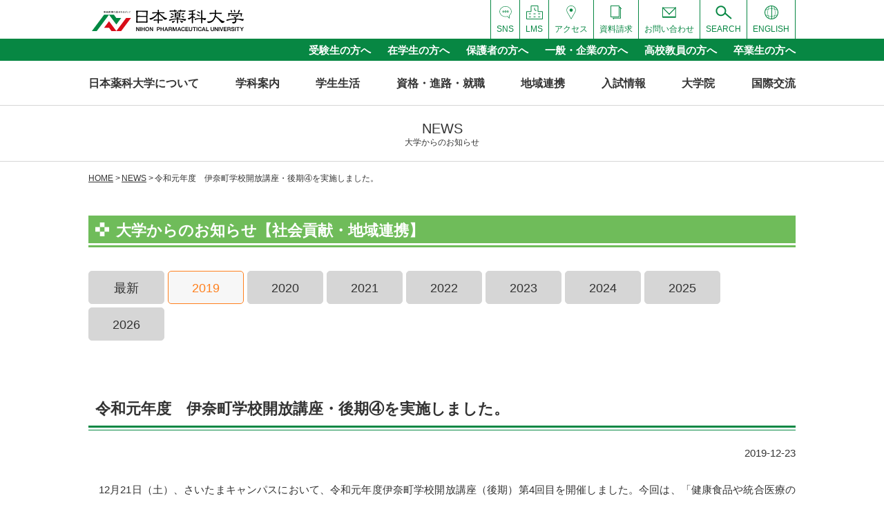

--- FILE ---
content_type: text/html; charset=UTF-8
request_url: https://www.nichiyaku.ac.jp/news/4667/
body_size: 13038
content:
<!DOCTYPE html>
<html lang="ja">

<head>
  <!-- Google Tag Manager -->
  <script>
    (function(w, d, s, l, i) {
      w[l] = w[l] || [];
      w[l].push({
        'gtm.start': new Date().getTime(),
        event: 'gtm.js'
      });
      var f = d.getElementsByTagName(s)[0],
        j = d.createElement(s),
        dl = l != 'dataLayer' ? '&l=' + l : '';
      j.async = true;
      j.src =
        'https://www.googletagmanager.com/gtm.js?id=' + i + dl;
      f.parentNode.insertBefore(j, f);
    })(window, document, 'script', 'dataLayer', 'GTM-T3S26D6');
  </script>
  <!-- End Google Tag Manager -->
  <meta charset="utf-8">
  <meta name="viewport" content="width=device-width, initial-scale=1">
  <meta name='robots' content='index, follow, max-image-preview:large, max-snippet:-1, max-video-preview:-1' />

	<!-- This site is optimized with the Yoast SEO plugin v21.6 - https://yoast.com/wordpress/plugins/seo/ -->
	<title>令和元年度　伊奈町学校開放講座・後期④を実施しました。 | 日本薬科大学［薬学科・医療ビジネス薬科学科］（さいたま・お茶の水）都築学園</title>
	<link rel="canonical" href="https://www.nichiyaku.ac.jp/news/4667/" />
	<meta property="og:locale" content="ja_JP" />
	<meta property="og:type" content="article" />
	<meta property="og:title" content="令和元年度　伊奈町学校開放講座・後期④を実施しました。 | 日本薬科大学［薬学科・医療ビジネス薬科学科］（さいたま・お茶の水）都築学園" />
	<meta property="og:description" content="　12月21日（土）、さいたまキャンパスにおいて、令和元年度伊奈町学校開放講座（後期）第4回目を開催しました。今回は、「健康食品や統合医療の情報の見極め方―広告にだまされないためにー」というタイトルで新井 一郎教授による [&hellip;]" />
	<meta property="og:url" content="https://www.nichiyaku.ac.jp/news/4667/" />
	<meta property="og:site_name" content="日本薬科大学［薬学科・医療ビジネス薬科学科］（さいたま・お茶の水）都築学園" />
	<meta property="article:modified_time" content="2019-12-24T23:45:49+00:00" />
	<meta name="twitter:card" content="summary_large_image" />
	<!-- / Yoast SEO plugin. -->


<link rel='stylesheet' id='sbi_styles-css' href='https://www.nichiyaku.ac.jp/__wp/wp-content/plugins/instagram-feed/css/sbi-styles.min.css?ver=6.2.6' type='text/css' media='all' />
<link rel='stylesheet' id='mediaelement-css' href='https://www.nichiyaku.ac.jp/__wp/wp-includes/js/mediaelement/mediaelementplayer-legacy.min.css?ver=4.2.17' type='text/css' media='all' />
<link rel='stylesheet' id='wp-mediaelement-css' href='https://www.nichiyaku.ac.jp/__wp/wp-includes/js/mediaelement/wp-mediaelement.min.css?ver=6.5.7' type='text/css' media='all' />
<style id='classic-theme-styles-inline-css' type='text/css'>
/*! This file is auto-generated */
.wp-block-button__link{color:#fff;background-color:#32373c;border-radius:9999px;box-shadow:none;text-decoration:none;padding:calc(.667em + 2px) calc(1.333em + 2px);font-size:1.125em}.wp-block-file__button{background:#32373c;color:#fff;text-decoration:none}
</style>
<style id='global-styles-inline-css' type='text/css'>
body{--wp--preset--color--black: #000000;--wp--preset--color--cyan-bluish-gray: #abb8c3;--wp--preset--color--white: #ffffff;--wp--preset--color--pale-pink: #f78da7;--wp--preset--color--vivid-red: #cf2e2e;--wp--preset--color--luminous-vivid-orange: #ff6900;--wp--preset--color--luminous-vivid-amber: #fcb900;--wp--preset--color--light-green-cyan: #7bdcb5;--wp--preset--color--vivid-green-cyan: #00d084;--wp--preset--color--pale-cyan-blue: #8ed1fc;--wp--preset--color--vivid-cyan-blue: #0693e3;--wp--preset--color--vivid-purple: #9b51e0;--wp--preset--gradient--vivid-cyan-blue-to-vivid-purple: linear-gradient(135deg,rgba(6,147,227,1) 0%,rgb(155,81,224) 100%);--wp--preset--gradient--light-green-cyan-to-vivid-green-cyan: linear-gradient(135deg,rgb(122,220,180) 0%,rgb(0,208,130) 100%);--wp--preset--gradient--luminous-vivid-amber-to-luminous-vivid-orange: linear-gradient(135deg,rgba(252,185,0,1) 0%,rgba(255,105,0,1) 100%);--wp--preset--gradient--luminous-vivid-orange-to-vivid-red: linear-gradient(135deg,rgba(255,105,0,1) 0%,rgb(207,46,46) 100%);--wp--preset--gradient--very-light-gray-to-cyan-bluish-gray: linear-gradient(135deg,rgb(238,238,238) 0%,rgb(169,184,195) 100%);--wp--preset--gradient--cool-to-warm-spectrum: linear-gradient(135deg,rgb(74,234,220) 0%,rgb(151,120,209) 20%,rgb(207,42,186) 40%,rgb(238,44,130) 60%,rgb(251,105,98) 80%,rgb(254,248,76) 100%);--wp--preset--gradient--blush-light-purple: linear-gradient(135deg,rgb(255,206,236) 0%,rgb(152,150,240) 100%);--wp--preset--gradient--blush-bordeaux: linear-gradient(135deg,rgb(254,205,165) 0%,rgb(254,45,45) 50%,rgb(107,0,62) 100%);--wp--preset--gradient--luminous-dusk: linear-gradient(135deg,rgb(255,203,112) 0%,rgb(199,81,192) 50%,rgb(65,88,208) 100%);--wp--preset--gradient--pale-ocean: linear-gradient(135deg,rgb(255,245,203) 0%,rgb(182,227,212) 50%,rgb(51,167,181) 100%);--wp--preset--gradient--electric-grass: linear-gradient(135deg,rgb(202,248,128) 0%,rgb(113,206,126) 100%);--wp--preset--gradient--midnight: linear-gradient(135deg,rgb(2,3,129) 0%,rgb(40,116,252) 100%);--wp--preset--font-size--small: 13px;--wp--preset--font-size--medium: 20px;--wp--preset--font-size--large: 36px;--wp--preset--font-size--x-large: 42px;--wp--preset--spacing--20: 0.44rem;--wp--preset--spacing--30: 0.67rem;--wp--preset--spacing--40: 1rem;--wp--preset--spacing--50: 1.5rem;--wp--preset--spacing--60: 2.25rem;--wp--preset--spacing--70: 3.38rem;--wp--preset--spacing--80: 5.06rem;--wp--preset--shadow--natural: 6px 6px 9px rgba(0, 0, 0, 0.2);--wp--preset--shadow--deep: 12px 12px 50px rgba(0, 0, 0, 0.4);--wp--preset--shadow--sharp: 6px 6px 0px rgba(0, 0, 0, 0.2);--wp--preset--shadow--outlined: 6px 6px 0px -3px rgba(255, 255, 255, 1), 6px 6px rgba(0, 0, 0, 1);--wp--preset--shadow--crisp: 6px 6px 0px rgba(0, 0, 0, 1);}:where(.is-layout-flex){gap: 0.5em;}:where(.is-layout-grid){gap: 0.5em;}body .is-layout-flex{display: flex;}body .is-layout-flex{flex-wrap: wrap;align-items: center;}body .is-layout-flex > *{margin: 0;}body .is-layout-grid{display: grid;}body .is-layout-grid > *{margin: 0;}:where(.wp-block-columns.is-layout-flex){gap: 2em;}:where(.wp-block-columns.is-layout-grid){gap: 2em;}:where(.wp-block-post-template.is-layout-flex){gap: 1.25em;}:where(.wp-block-post-template.is-layout-grid){gap: 1.25em;}.has-black-color{color: var(--wp--preset--color--black) !important;}.has-cyan-bluish-gray-color{color: var(--wp--preset--color--cyan-bluish-gray) !important;}.has-white-color{color: var(--wp--preset--color--white) !important;}.has-pale-pink-color{color: var(--wp--preset--color--pale-pink) !important;}.has-vivid-red-color{color: var(--wp--preset--color--vivid-red) !important;}.has-luminous-vivid-orange-color{color: var(--wp--preset--color--luminous-vivid-orange) !important;}.has-luminous-vivid-amber-color{color: var(--wp--preset--color--luminous-vivid-amber) !important;}.has-light-green-cyan-color{color: var(--wp--preset--color--light-green-cyan) !important;}.has-vivid-green-cyan-color{color: var(--wp--preset--color--vivid-green-cyan) !important;}.has-pale-cyan-blue-color{color: var(--wp--preset--color--pale-cyan-blue) !important;}.has-vivid-cyan-blue-color{color: var(--wp--preset--color--vivid-cyan-blue) !important;}.has-vivid-purple-color{color: var(--wp--preset--color--vivid-purple) !important;}.has-black-background-color{background-color: var(--wp--preset--color--black) !important;}.has-cyan-bluish-gray-background-color{background-color: var(--wp--preset--color--cyan-bluish-gray) !important;}.has-white-background-color{background-color: var(--wp--preset--color--white) !important;}.has-pale-pink-background-color{background-color: var(--wp--preset--color--pale-pink) !important;}.has-vivid-red-background-color{background-color: var(--wp--preset--color--vivid-red) !important;}.has-luminous-vivid-orange-background-color{background-color: var(--wp--preset--color--luminous-vivid-orange) !important;}.has-luminous-vivid-amber-background-color{background-color: var(--wp--preset--color--luminous-vivid-amber) !important;}.has-light-green-cyan-background-color{background-color: var(--wp--preset--color--light-green-cyan) !important;}.has-vivid-green-cyan-background-color{background-color: var(--wp--preset--color--vivid-green-cyan) !important;}.has-pale-cyan-blue-background-color{background-color: var(--wp--preset--color--pale-cyan-blue) !important;}.has-vivid-cyan-blue-background-color{background-color: var(--wp--preset--color--vivid-cyan-blue) !important;}.has-vivid-purple-background-color{background-color: var(--wp--preset--color--vivid-purple) !important;}.has-black-border-color{border-color: var(--wp--preset--color--black) !important;}.has-cyan-bluish-gray-border-color{border-color: var(--wp--preset--color--cyan-bluish-gray) !important;}.has-white-border-color{border-color: var(--wp--preset--color--white) !important;}.has-pale-pink-border-color{border-color: var(--wp--preset--color--pale-pink) !important;}.has-vivid-red-border-color{border-color: var(--wp--preset--color--vivid-red) !important;}.has-luminous-vivid-orange-border-color{border-color: var(--wp--preset--color--luminous-vivid-orange) !important;}.has-luminous-vivid-amber-border-color{border-color: var(--wp--preset--color--luminous-vivid-amber) !important;}.has-light-green-cyan-border-color{border-color: var(--wp--preset--color--light-green-cyan) !important;}.has-vivid-green-cyan-border-color{border-color: var(--wp--preset--color--vivid-green-cyan) !important;}.has-pale-cyan-blue-border-color{border-color: var(--wp--preset--color--pale-cyan-blue) !important;}.has-vivid-cyan-blue-border-color{border-color: var(--wp--preset--color--vivid-cyan-blue) !important;}.has-vivid-purple-border-color{border-color: var(--wp--preset--color--vivid-purple) !important;}.has-vivid-cyan-blue-to-vivid-purple-gradient-background{background: var(--wp--preset--gradient--vivid-cyan-blue-to-vivid-purple) !important;}.has-light-green-cyan-to-vivid-green-cyan-gradient-background{background: var(--wp--preset--gradient--light-green-cyan-to-vivid-green-cyan) !important;}.has-luminous-vivid-amber-to-luminous-vivid-orange-gradient-background{background: var(--wp--preset--gradient--luminous-vivid-amber-to-luminous-vivid-orange) !important;}.has-luminous-vivid-orange-to-vivid-red-gradient-background{background: var(--wp--preset--gradient--luminous-vivid-orange-to-vivid-red) !important;}.has-very-light-gray-to-cyan-bluish-gray-gradient-background{background: var(--wp--preset--gradient--very-light-gray-to-cyan-bluish-gray) !important;}.has-cool-to-warm-spectrum-gradient-background{background: var(--wp--preset--gradient--cool-to-warm-spectrum) !important;}.has-blush-light-purple-gradient-background{background: var(--wp--preset--gradient--blush-light-purple) !important;}.has-blush-bordeaux-gradient-background{background: var(--wp--preset--gradient--blush-bordeaux) !important;}.has-luminous-dusk-gradient-background{background: var(--wp--preset--gradient--luminous-dusk) !important;}.has-pale-ocean-gradient-background{background: var(--wp--preset--gradient--pale-ocean) !important;}.has-electric-grass-gradient-background{background: var(--wp--preset--gradient--electric-grass) !important;}.has-midnight-gradient-background{background: var(--wp--preset--gradient--midnight) !important;}.has-small-font-size{font-size: var(--wp--preset--font-size--small) !important;}.has-medium-font-size{font-size: var(--wp--preset--font-size--medium) !important;}.has-large-font-size{font-size: var(--wp--preset--font-size--large) !important;}.has-x-large-font-size{font-size: var(--wp--preset--font-size--x-large) !important;}
.wp-block-navigation a:where(:not(.wp-element-button)){color: inherit;}
:where(.wp-block-post-template.is-layout-flex){gap: 1.25em;}:where(.wp-block-post-template.is-layout-grid){gap: 1.25em;}
:where(.wp-block-columns.is-layout-flex){gap: 2em;}:where(.wp-block-columns.is-layout-grid){gap: 2em;}
.wp-block-pullquote{font-size: 1.5em;line-height: 1.6;}
</style>
<link rel='stylesheet' id='jetpack_css-css' href='https://www.nichiyaku.ac.jp/__wp/wp-content/plugins/jetpack/css/jetpack.css?ver=12.8.2' type='text/css' media='all' />
<script type="text/javascript" src="https://www.nichiyaku.ac.jp/__wp/wp-includes/js/jquery/jquery.min.js?ver=3.7.1" id="jquery-core-js"></script>
<script type="text/javascript" src="https://www.nichiyaku.ac.jp/__wp/wp-includes/js/jquery/jquery-migrate.min.js?ver=3.4.1" id="jquery-migrate-js"></script>
	<style>img#wpstats{display:none}</style>
				<style type="text/css" id="wp-custom-css">
			.online-open-campus_content .is-btn a.opencampusbtn{
	display: flex;
    flex-wrap: wrap;
    align-content: center;
    justify-content: center;
    position: relative;
    width: 100%;
    max-width: 100%;
    margin: 0 15px;
    padding: 11px 40px 9px;
    border: 1px #118743 solid;
    border-radius: 50px 50px 50px 50px / 50px 50px 50px 50px;
    color: #fff;
    text-align: center;
    text-decoration: none !important;
    line-height: 1.5;
    background-color: #118743;
	font-size:1.5em;
}


.online-open-campus_content .opencampusatt{
	color:#666;
	font-size:80%;
	text-align:center;
}		</style>
		    <link rel="stylesheet" href="/css/fancybox.css">
  <link rel="stylesheet" href="/css/common.css">
  <link rel="stylesheet" href="/css/english2023.css" />
  <link rel="stylesheet" href="/css/kampo-aroma-course.css" />
  <link rel="stylesheet" href="https://cdn.jsdelivr.net/npm/slick-carousel@1.8.1/slick/slick-theme.min.css"><link rel="stylesheet" href="https://cdn.jsdelivr.net/npm/slick-carousel@1.8.1/slick/slick.min.css"> 
  <link rel="shortcut icon" href="/images/common/favicon.ico" type="image/x-icon" />
  <link rel="apple-touch-icon" href="/images/common/apple-touch-icon.png" />
  <link rel="apple-touch-icon" sizes="57x57" href="/images/common/apple-touch-icon-57x57.png" />
  <link rel="apple-touch-icon" sizes="72x72" href="/images/common/apple-touch-icon-72x72.png" />
  <link rel="apple-touch-icon" sizes="76x76" href="/images/common/apple-touch-icon-76x76.png" />
  <link rel="apple-touch-icon" sizes="114x114" href="/images/common/apple-touch-icon-114x114.png" />
  <link rel="apple-touch-icon" sizes="120x120" href="/images/common/apple-touch-icon-120x120.png" />
  <link rel="apple-touch-icon" sizes="144x144" href="/images/common/apple-touch-icon-144x144.png" />
  <link rel="apple-touch-icon" sizes="152x152" href="/images/common/apple-touch-icon-152x152.png" />
  <link rel="apple-touch-icon" sizes="180x180" href="/images/common/apple-touch-icon-180x180.png" />
</head>

<body>
  <!-- Google Tag Manager (noscript) -->
  <noscript><iframe src="https://www.googletagmanager.com/ns.html?id=GTM-T3S26D6" height="0" width="0" style="display:none;visibility:hidden"></iframe></noscript>
  <!-- End Google Tag Manager (noscript) -->
  <div id="wrapper">
    <div id="header">
      <div class="layout-wrap">
        <h1><a href="/"><img src="/images/common/logo01.svgz" alt=""></a></h1>
        <a id="spMenuBtn" href="javascript:void(0);"><i></i><i></i><i></i></a>
        <div class="block-header-pc-tool-menu">
          <ul>
            
              <li><a href="/english/"><img src="/images/common/ico-global01.svgz" alt=""><i>ENGLISH</i></a></li>
              <li><a href="/search/"><img src="/images/common/ico-search01.svgz" alt=""><i>SEARCH</i></a></li>
              <li><a href="/contact/"><img src="/images/common/ico-contact01.svgz" alt=""><i>お問い合わせ</i></a></li>
              <li><a href="/document/"><img src="/images/common/ico-document01.svgz" alt=""><i>資料請求</i></a></li>
              <li><a href="/access/"><img src="/images/common/ico-access01.svgz" alt=""><i>アクセス</i></a></li>
              <li><a href="https://lms.nichiyaku.ac.jp" target="_blank"><img src="/images/common/ico-portal01.svg" alt=""><i>LMS</i></a></li>
              <li><a href="/sns/"><img src="/images/common/ico-sns01.svgz" alt=""><i>SNS</i></a></li>
                        </ul>
        </div>
      </div>
    </div>
    <div id="pcSubMenu">
      <ul class="layout-wrap">
        <li><a href="/for-students/">受験生の方へ</a></li>
        <li><a href="/for-current-students/">在学生の方へ</a></li>
        <li><a href="/for-parents/">保護者の方へ</a></li>
        <li><a href="/qualification-course-employment/for-general-company/">一般・企業の方へ</a></li>
        <li><a href="/for-teachers/">高校教員の方へ</a></li>
        <li><a href="/for-graduates/">卒業生の方へ</a></li>
      </ul>
    </div>
    <div id="pcMainMenu">
      <ul class="layout-wrap">
        <li>
          <span>日本薬科大学について</span>
          <div class="block-pulldown-menu-wrap">
            <div class="layout-wrap">
              <div class="module-block-left">
                <em>大学案内</em>
                <div class="module-block-list">
                  <ul class="module-block-menu-list">
                    <li><a href="/about/educational-goal/">建学の精神・教育目標</a></li>
                    <li><a href="/about/overview/">概要・情報公開</a></li>
                    <li><a href="/about/history/">沿革</a></li>
                  </ul>
                  <ul class="module-block-menu-list">
                    <li><a href="/about/3-policies/">3つの方針</a></li>
                    <li><a href="/about/campus-introduction/">キャンパス紹介</a></li>
                    <li><a href="/virtual_open-campus/">バーチャルキャンパスツアー</a></li>
                  </ul>
                </div>
              </div>
              <div class="module-block-right">
                <em>施設案内</em>
                <div class="module-block-list">
                  <ul class="module-block-menu-list">
                    <li><a href="/about/research-training/">研究実習棟</a></li>
                    <li><a href="/about/training-accommodation/">研修宿泊棟</a></li>
                    <li><a href="/about/dining-room-welfare/">食堂厚生棟</a></li>
                    <li><a href="/about/library/">図書館</a></li>
                  </ul>
                  <ul class="module-block-menu-list">
                    <li><a href="/about/medicinal-botanical-garden/">薬用植物園</a></li>
                    <li><a href="/kampomuseum/">漢方資料館</a></li>
                    <li><a href="/about/cafeteria/">カフェテリア</a></li>
                  </ul>
                </div>
              </div>
            </div>
          </div>
          </li>
          <li>
            <span>学科案内</span>
            <div class="block-pulldown-menu-wrap">
              <div class="layout-wrap">
                <div class="module-block-left">
                  <em class="elem-module-large"><a href="/course-information/pharmacy/">薬学部　薬学科</a></em>
                  <div class="module-block-list">
                    <figure><img src="/images/common/img-block-menu02-01.jpg" alt=""></figure>
                    <ul class="module-block-menu-list">
                      <li style="border-top: none;">(さいたまキャンパス)</li>
                      <li><a href="/course-information/pharmacy/health-pharmacy/">健康薬学コース</a></li>
                      <li><a href="/course-information/pharmacy/herbal-medicine/">漢方薬学コース</a></li>
                      <li><a href="/course-information/pharmacy/medical-pharmacy/">医療薬学コース</a></li>
                    </ul>
                  </div>
                  <em><a href="/course-information/pharmacy/field-division-introduction/">薬学科分野・教員紹介</a></em>
                  <em><a href="/course-information/datascience-center/">データサイエンスセンター</a></em>
                </div>
                <div class="module-block-right">
                  <em class="elem-module-large"><a href="/course-information/medical-business-pharmacy/">薬科学部　医療ビジネス薬科学科</a></em>
                  <div class="module-block-list">
                    <figure><img src="/images/common/img-block-menu02-02.jpg" alt=""></figure>
                    <ul class="module-block-menu-list">
                      <li style="border-top: none;">(お茶の水キャンパス)</li>
                      <li><a href="/course-information/medical-business-pharmacy/business-pharmacy/">ビジネス薬学コース</a></li>
                      <li><a href="/course-information/medical-business-pharmacy/information-pharmacy/">情報薬学コース</a></li>
                      <li><a href="/course-information/medical-business-pharmacy/korean-pharmacy/">韓国薬学コース</a></li>
                      <li class="paT1em">(さいたまキャンパス)</li>
                      <li><a href="/course-information/medical-business-pharmacy/sports-pharmacy/">スポーツ薬学コース</a></li>
                      <li><a href="/course-information/medical-business-pharmacy/nutrition-pharmacy/">栄養薬学コース</a></li>
                    </ul>
                  </div>
                  <em><a href="/course-information/medical-business-pharmacy/teachers/">薬科学部　医療ビジネス薬科学科 教員紹介</a></em>
                                  </div>
              </div>
            </div>
            </li>
            <li>
              <span>学生生活</span>
              <div class="block-pulldown-menu-wrap">
                <div class="layout-wrap">
                  <div class="module-block-left">
                    <em>キャンパスカレンダー</em>
                    <div class="module-block-list">
                      <ul class="module-block-menu-list">
                        <li><a href="/campus-life/calendar/saitama-campus/">さいたまキャンパス</a></li>
                      </ul>
                      <ul class="module-block-menu-list">
                        <li><a href="/campus-life/calendar/ochanomizu-campus/">お茶の水キャンパス</a></li>
                      </ul>
                    </div>
                    <em><a href="/campus-life/introduction-video/">動画紹介</a></em>
                    <em>学生生活支援</em>
                    <div class="module-block-list">
                      <ul class="module-block-menu-list">
                        <li><a href="/campus-life/life-support/school-bus/">スクールバス</a></li>
                      </ul>
                      <ul class="module-block-menu-list">
                        <li><a href="/campus-life/life-support/house/">住まいの紹介</a></li>
                      </ul>
                    </div>
                  </div>
                  <div class="module-block-right">
                    <em>奨学金について</em>
                    <div class="module-block-list">
                      <ul class="module-block-menu-list">
                        <li><a href="/campus-life/scholarship/pharmacy/">薬学部　薬学科</a></li>
                      </ul>
                      <ul class="module-block-menu-list">
                        <li><a href="/campus-life/scholarship/medical-business-pharmaceutical-sciences/">薬科学部 医療ビジネス薬科学科</a></li>
                      </ul>
                    </div>
                    <em><a href="/campus-life/club-circle/">部活・サークル</a></em>
                  </div>
                </div>
              </div>
              </li>
              <li>
                <span>資格・進路・就職</span>
                <div class="block-pulldown-menu-wrap">
                  <div class="layout-wrap">
                    <div class="module-block-left">
                      <em><a href="/qualification-course-employment/qualification/">取得できる資格</a></em>
                      <div class="module-block-list">
                        <ul class="module-block-menu-list">
                          <li><a href="/qualification-course-employment/qualification/nr-supplement-advisor/">NR・サプリメントアドバイザー</a></li>
                          <li><a href="/qualification-course-employment/qualification/registered-seller/">登録販売者</a></li>
                          <li><a href="/qualification-course-employment/qualification/about_pharmacist/">薬剤師</a></li>
                        </ul>
                        <ul class="module-block-menu-list">
                          <li><a href="/qualification-course-employment/qualification/medical-information-manager/">診療情報管理士</a></li>
                          <li><a href="/qualification-course-employment/qualification/medical-information-person-in-charge/">医療情報担当者（MR）</a></li>
                        </ul>
                      </div>
                      <em class="d-inline-block"><a href="/qualification-course-employment/career-support-center/">就職課</a></em>
                      <em class="d-inline-block paL20"><a href="/qualification-course-employment/employment-career/">就職・進路</a></em>
                      <em><a href="/qualification-course-employment/qualification/links/">就職活動に役立つリンク集</a></em>
                    </div>
                    <div class="module-block-right">
                      <em>卒業生の声</em>
                      <div class="module-block-list">
                        <ul class="module-block-menu-list">
                          <li><a href="/qualification-course-employment/voice-of-graduates/pharmacy/">薬学部 薬学科</a></li>
                        </ul>
                        <ul class="module-block-menu-list">
                          <li><a href="/qualification-course-employment/voice-of-graduates/medical-business-pharmaceutical-sciences/">薬科学部 医療ビジネス薬科学科</a></li>
                        </ul>
                      </div>
                      <em>一般・企業の方へ</em>
                      <div class="module-block-list">
                        <ul class="module-block-menu-list">
                          <li><a href="/qualification-course-employment/for-general-company/pharmacy/">採用担当者様へ</a></li>
                          <li><a href="https://www.nichiyaku.ac.jp/qualification-course-employment/for-general-company/internship/">インターンシップの<br>受け入れについて</a></li>
                        </ul>
                      </div>
                    </div>
                  </div>
                </div>
                </li>
                <li>
                  <span>地域連携</span>
                  <div class="block-pulldown-menu-wrap">
                    <div class="layout-wrap">
                      <div class="module-block-left">
                        <em><a href="/regional-alliances/regional-exchange/">地域交流</a></em>
                        <em><a href="/regional-alliances/lifelong-learning/">生涯学習</a></em>
                      </div>
                      <div class="module-block-right">
                        <em><a href="/regional-alliances/partner-product/">産学官連携商品</a></em>
                        <figure><a href="/regional-alliances/partner-product/"><img src="/images/common/img-block-menu05-01.jpg" alt="" class="partner-product-img"></a></figure>
                      </div>
                    </div>
                  </div>
                  </li>
                  <li>
                    <span>入試情報</span>
                    <div class="block-pulldown-menu-wrap">
                      <ul class="layout-wrap col3">
                        <li><em><a href="/admission/" class="u-font-24">入試情報TOP</a></em></li>
                        <li><em><a href="/admission/entrance-method/">入試方法について</a></em></li>
                        <li><em><a href="/admission/faq/">よくある質問</a></em></li>
                      </ul>

                      <ul class="layout-wrap col4">
                        <li><em><a href="/addmission/policy/"><small class="u-fsxs">アドミッションポリシー</small></a></em></li>
                        <li><em><a href="/addmission/recruitment-capacity/"><small class="u-fsxs">募集定員</small></a></em></li>
                        <li><em><a href="/addmission/examination-hall/"><small class="u-fsxs">試験会場</small></a></em></li>
                        <li><em><a href="/addmission/examination-fee/"><small class="u-fsxs">受験料</small></a></em></li>
                        <li><em><a href="https://nihonyakka.campus-p.jp/entry/" target="_blank"><small class="u-fsxs">Web出願</small></a></em></li>
                        <li><em><a href="/addmission/tuition-payment/"><small class="u-fsxs">学費</small></a></em></li>
                        <li><em><a href="/addmission/result/"><small class="u-fsxs">入試結果</small></a></em></li>
                        <li><em><a href="/addmission/past-exam/"><small class="u-fsxs">過去問</small></a></em></li>
                        <li><em><a href="/addmission/enrollment-support/"><small class="u-fsxs">修学支援新制度（新入生用）</small></a></em></li>
                        <li><em><a href="/admission/online-exam/"><small class="u-fsxs">オンライン試験実施の手引き</small></a></em></li>
                        <li><em><a href="/uploads/2023/09/e4edadd605dba56d92437de24a39fbad.pdf" target="_blank"><small class="u-fsxs">特待生・特別奨学生選抜基準</small></a></em></li>
                        <!--<li style="width: auto;"><em><a href="/uploads/2023/03/585224990a4fc6b2a61d96633942f8e4.pdf"><small class="u-fsxs">2025年度（令和7年度）入学者選抜における出題教科・科目等について（予告）</small></a></em></li>-->
                        <li></li>
                      </ul>
                    </div>
                    </li>
                    <li>
                      <span>大学院</span>
                      <div class="block-pulldown-menu-wrap">
                        <ul class="layout-wrap col3">
                          <li>
                            <figure><img src="/images/common/img-block-menu06-01.jpg" alt="" class="graduate-img u-mb1_25"></figure>
                          </li>
                          <li>
                            <div class="layout-wrap p-layput-wrap-col1">
                              <div class="p-layput-wrap-col1-col">
                                <em><a href="/graduate/pharmaceutical-sciences/">薬学研究科</a></em>
                              </div>
                              <div class="p-layput-wrap-col1-col">
                                <em><a href="/graduate/3-policies/">3つの方針</a></em>
                              </div>
                              <div class="p-layput-wrap-col1-col">
                                <em><a href="/graduate/pharmaceutical-sciences-department/">指導教員・課題研究一覧</a></em>
                              </div>
                              <div class="p-layput-wrap-col1-col">
                                <em><a href="/graduate/thesis/">大学院学位論文</a></em>
                              </div>
                            </div>
                          </li>
                          <li>
                            <div class="layout-wrap p-layput-wrap-col1">
                              <div class="p-layput-wrap-col1-col">
                                <em><a href="/graduate/admission/">入試情報</a></em>
                              </div>
                              <div class="p-layput-wrap-col1-col">
                                <em><a href="/graduate/admission/tuition-payment/">学費</a></em>
                              </div>
                              <div class="p-layput-wrap-col1-col">
                                <em><a href="/uploads/2025/04/755a17f2c11734fd2ad8a39c5c8b810d.pdf" target="_blank">学生便覧</a></em>
                              </div>
                            </div>
                          </li>
                        </ul>
                      </div>
                      </li>
                      <li>
                        <span>国際交流</span>
                        <div class="block-pulldown-menu-wrap">
                          <ul class="layout-wrap col2">
                            <li>
                              <div class="layout-wrap p-layput-wrap-col1">
                                <div class="p-layput-wrap-col1-col">
                                  <em><a href="/kokusai/">国際交流</a></em>
                                  <div class="module-block-list">
                                    <ul class="module-block-menu-list">
                                      <li><a href="/news/?cid=33">NEWS</a></li>
                                      <li><a href="/kokusai/study-abroad/">送り出し実績</a></li>
                                      <li><a href="/kokusai/study-from-abroad/">受け入れ実績</a></li>
                                      <li><a href="/kokusai/overseas-study-support/">海外留学支援</a></li>
                                      <li><a href="/kokusai/#teikei">海外提携校</a></li>
                                    </ul>
                                  </div>
                                </div>
                              </div>
                            </li>
                            <li>
                              <div class="layout-wrap p-layput-wrap-col1">
                                <div class="p-layput-wrap-col1-col">
                                  <em><a href="https://www.facebook.com/groups/2933667176713626" target="_blank">国際交流 Facebook</a></em>
                                </div>
                              </div>
                            </li>
                          </ul>
                        </div>
                        </li>
      </ul>
    </div>
    <div id="spMainMenu">
      <div class="block-sp-menu-wrap">

        <div class="module-block-top2">
          <ul>
            <li><a href="/for-students/"><img src="/images/common/ico-book01.svg" alt=""><i>受験生の方へ</i></a></li>
            <li><a href="/for-current-students/"><img src="/images/common/ico-pencil01.svg" alt=""><i>在学生の方へ</i></a></li>
            <li><a href="/document/" class="other-menu"><img src="/images/common/ico-document03.svg" alt=""><i>資料請求</i></a></li>
            <li><a href="/sns/" class="other-menu"><img src="/images/common/ico-sns02.svg" alt=""><i>SNS</i></a></li>
            <li><a href="/english/"><img src="/images/common/ico-global02.svgz" alt=""><i>ENGLISH</i></a></li>
            <li><a href="https://lms.nichiyaku.ac.jp" target="_blank"><img src="/images/common/ico-portal02.svg" alt=""><i>LMS</i></a></li>
            <li><a href="/access/"><img src="/images/common/ico-access02.svgz" alt=""><i>交通アクセス</i></a></li>
          </ul>
        </div>

        <ul class="module-block-middle">
          <li>
            <a href="javascript:void(0);">日本薬科大学について</a>
            <ul>
              <li><a href="/about/educational-goal/">建学の精神・教育目標</a></li>
              <li><a href="/about/overview/">概要・情報公開</a></li>
              <li><a href="/about/history/">沿革</a></li>
              <li><a href="/about/3-policies/">3つの方針</a></li>
              <li><a href="/about/campus-introduction/">キャンパス紹介</a></li>
              <li><a href="/virtual_open-campus/">バーチャルキャンパスツアー</a></li>
              <li>
                <a href="javascript:void(0);">施設案内</a>
                <ul>
                  <li><a href="/about/research-training/">研究実習棟</a></li>
                  <li><a href="/about/training-accommodation/">研修宿泊棟</a></li>
                  <li><a href="/about/library/">図書館</a></li>
                  <li><a href="/about/medicinal-botanical-garden/">薬用植物園</a></li>
                  <li><a href="/kampomuseum/">漢方資料館</a></li>
                  <li><a href="/about/dining-room-welfare/">食堂厚生棟</a></li>
                  <li><a href="/about/cafeteria/">カフェテリア</a></li>
                </ul>
              </li>
            </ul>
          </li>
          <li>
            <a href="javascript:void(0);">学科案内</a>
            <ul>
              <li>
                <a href="javascript:void(0);">薬学科</a>
                <ul>
                  <li><a href="/course-information/pharmacy/">薬学科TOP</a></li>
                  <li class="paL10">(さいたまキャンパス)</li>
                  <li><a href="/course-information/pharmacy/health-pharmacy/">健康薬学コース</a></li>
                  <li><a href="/course-information/pharmacy/herbal-medicine/">漢方薬学コース</a></li>
                  <li><a href="/course-information/pharmacy/medical-pharmacy/">医療薬学コース</a></li>
                  <li><a href="/course-information/pharmacy/field-division-introduction/">薬学科分野・教員紹介</a></li>
                </ul>
              </li>
              <li>
                <a href="javascript:void(0);">医療ビジネス薬科学科</a>
                <ul>
                  <li><a href="/course-information/medical-business-pharmacy/">医療ビジネス薬科学科TOP</a></li>
                  <li class="paL10">(お茶の水キャンパス)</li>
                  <li><a href="/course-information/medical-business-pharmacy/business-pharmacy/">ビジネス薬学コース</a></li>
                  <li><a href="/course-information/medical-business-pharmacy/information-pharmacy/">情報薬学コース</a></li>
                  <li><a href="/course-information/medical-business-pharmacy/korean-pharmacy/">韓国薬学コース</a></li>
                  <li class="paL10">(さいたまキャンパス)</li>
                  <li><a href="/course-information/medical-business-pharmacy/sports-pharmacy/">スポーツ薬学コース</a></li>
                  <li><a href="/course-information/medical-business-pharmacy/nutrition-pharmacy/">栄養薬学コース</a></li>
                  <li><a href="/course-information/medical-business-pharmacy/teachers/">医療ビジネス薬科学科教員紹介</a></li>
                </ul>
              </li>
              <li>
                <a href="/course-information/datascience-center/">データサイエンスセンター</a>
              </li>
                          </ul>
          </li>
          <li>
            <a href="javascript:void(0);">学生生活</a>
            <ul>
              <li>
                <a href="javascript:void(0);">キャンパスカレンダー</a>
                <ul>
                  <li><a href="/campus-life/calendar/saitama-campus/">さいたまキャンパス</a></li>
                  <li><a href="/campus-life/calendar/ochanomizu-campus/">お茶の水キャンパス</a></li>
                </ul>
              </li>
              <li><a href="/campus-life/introduction-video/">動画紹介</a></li>
              <li>
                <a href="javascript:void(0);">学生生活支援</a>
                <ul>
                  <li><a href="/campus-life/life-support/school-bus/">スクールバス</a></li>
                  <li><a href="/campus-life/life-support/house/">住まいの紹介</a></li>
                </ul>
              </li>
              <li>
                <a href="javascript:void(0);">奨学金について</a>
                <ul>
                  <li><a href="/campus-life/scholarship/pharmacy/">薬学科（6年制）</a></li>
                  <li><a href="/campus-life/scholarship/medical-business-pharmaceutical-sciences/">医療ビジネス薬科学科（4年制）</a></li>
                </ul>
              </li>
              <li><a href="/campus-life/club-circle/">部活・サークル</a></li>
            </ul>
          </li>
          <li>
            <a href="javascript:void(0);">資格・進路・就職</a>
            <ul>
              <li>
                <a href="javascript:void(0);">取得できる資格</a>
                <ul>
                  <li><a href="/qualification-course-employment/qualification/">取得できる資格TOP</a></li>
                  <li><a href="/qualification-course-employment/qualification/nr-supplement-advisor/">NR・サプリメントアドバイザー</a></li>
                  <li><a href="/qualification-course-employment/qualification/medical-information-manager/">診療情報管理士</a></li>
                  <li><a href="/qualification-course-employment/qualification/registered-seller/">登録販売者</a></li>
                  <li><a href="/qualification-course-employment/qualification/medical-information-person-in-charge/">医療情報担当者（MR）</a></li>
                  <li><a href="/qualification-course-employment/qualification/about_pharmacist/">薬剤師</a></li>
                </ul>
              </li>
              <li><a href="/qualification-course-employment/career-support-center/">就職課</a></li>
              <li><a href="/qualification-course-employment/employment-career/">就職・進路</a></li>
              <li><a href="/qualification-course-employment/qualification/links/">就職活動に役立つリンク集</a></li>
              <li>
                <a href="javascript:void(0);">卒業生の声</a>
                <ul>
                  <li><a href="/qualification-course-employment/voice-of-graduates/pharmacy/">薬学科</a></li>
                  <li><a href="/qualification-course-employment/voice-of-graduates/medical-business-pharmaceutical-sciences/">医療ビジネス薬科学科</a></li>
                </ul>
              </li>
              <li>
                <a href="javascript:void(0);">一般・企業の方へ</a>
                <ul>
                  <li><a href="/qualification-course-employment/for-general-company/pharmacy/">採用担当者様へ</a></li>
                  <li><a href="https://www.nichiyaku.ac.jp/qualification-course-employment/for-general-company/internship/">インターンシップの<br>受け入れについて</a></li>
                </ul>
              </li>
            </ul>
          </li>
          <li>
            <a href="javascript:void(0);">地域連携</a>
            <ul>
              <li><a href="/regional-alliances/regional-exchange/">地域交流</a></li>
              <li><a href="/regional-alliances/lifelong-learning/">生涯学習</a></li>
              <li><a href="/regional-alliances/partner-product/">産学官連携商品</a></li>
            </ul>
          </li>
          <li>
            <a href="javascript:void(0);">入試情報</a>
            <ul>
              <li><a href="/admission/">入試情報TOP</a></li>
              <li>
                <a href="javascript:void(0);">薬学科（6年制）</a>
                <ul>
                  <li><a href="/admission/ao/">総合型選抜AO</a></li>
                  <li><a href="/admission/designated-school/">学校推薦型選抜指定校制</a></li>
                  <li><a href="/admission/public-appeal/">学校推薦型選抜公募制</a></li>
                  <li><a href="/admission/scholarship-student/">チャレンジ選抜（薬学科）</a></li>
                  <li><a href="/admission/general-n/">一般選抜</a></li>
                  <li><a href="/admission/center-entrance/">大学入学共通テスト利用</a></li>
                  <li><a href="/admission/center-special-scholar/">大学共通テスト利用特待生選抜</a></li>
                  <li><a href="/admission/special_1/">特別入試（社会人・帰国子女）</a></li>
                  <li><a href="/admission/special_2/">特別入試（編入学）</a></li>
                </ul>
              </li>
              <li>
                <a href="javascript:void(0);">医療ビジネス薬科学科（4年制）</a>
                <ul>
                  <li><a href="/admission/ao/#layout-tab2">総合型選抜AO</a></li>
                  <li><a href="/admission/designated-school/#layout-tab2">学校推薦型選抜指定校制</a></li>
                  <li><a href="/admission/public-appeal/#layout-tab2">学校推薦型選抜公募制</a></li>
                  <li><a href="/admission/special-scholar/">チャレンジ選抜（医療ビジネス薬科学科）</a></li>
                  <li><a href="/admission/general-n/#layout-tab2">一般選抜</a></li>
                  <li><a href="/admission/center-entrance/#layout-tab2">大学入学共通テスト利用</a></li>
                  <li><a href="/admission/special_1/#layout-tab2">特別入試（社会人・帰国子女）</a></li>
                  <li><a href="/admission/special_2/#layout-tab2">特別入試（編入学）</a></li>
                  <li><a href="/admission/international-student/">外国人留学生選抜</a></li>
                </ul>
              </li>
              <li><a href="/admission/reason/">入試方法について</a></li>
              <li><a href="/addmission/policy/">アドミッションポリシー</a></li>
              <li><a href="/addmission/recruitment-capacity/">募集定員</a></li>
              <li><a href="/addmission/examination-hall/">試験会場</a></li>
              <li><a href="/addmission/examination-fee/">受験料</a></li>
              <li><a href="https://nihonyakka.campus-p.jp/entry/" target="_blank">Web出願</a></li>
              <li><a href="/addmission/tuition-payment/">学費</a></li>
              <li><a href="/addmission/result/">入試結果</a></li>
              <li><a href="/admission/faq/">よくある質問</a></li>
              <li><a href="/admission/past-exam/">過去問</a></li>
              <li><a href="/addmission/enrollment-support/">修学支援新制度（新入生用）</a></li>
              <li><a href="/admission/online-exam/">オンライン試験実施の手引き</a></li>
              <li><a href="/uploads/2023/09/e4edadd605dba56d92437de24a39fbad.pdf" target="_blank">特待生・特別奨学生選抜基準</a></li>
              <li><a href="/uploads/2023/03/585224990a4fc6b2a61d96633942f8e4.pdf">2025年度（令和7年度）入学者選抜における出題教科・科目等について（予告）</a></li>
            </ul>
          </li>
          <li>
            <a href="javascript:void(0);">大学院</a>
            <ul>
              <li><a href="/graduate/pharmaceutical-sciences/">薬学研究科</a></li>
              <li><a href="/graduate/3-policies/">3つの方針</a></li>
              <li><a href="/graduate/pharmaceutical-sciences-department/">指導教員・課題研究一覧</a></li>
              <li><a href="/graduate/admission/">入試情報</a></li>
              <li><a href="/graduate/admission/tuition-payment/">学費</a></li>
              <li><a href="/uploads/2025/04/755a17f2c11734fd2ad8a39c5c8b810d.pdf">学生便覧</a></li>
              <li><a href="/graduate/thesis/">大学院学位論文</a></li>
            </ul>
          </li>
          <li>
            <a href="javascript:void(0);">国際交流</a>
            <ul>
              <li><a href="/kokusai/">国際交流</a></li>
              <li><a href="/news/?cid=33">NEWS</a></li>
              <li><a href="/kokusai/study-abroad/">送り出し実績</a></li>
              <li><a href="/kokusai/study-from-abroad/">受け入れ実績</a></li>
              <li><a href="/kokusai/overseas-study-support/">海外留学支援</a></li>
              <li><a href="/kokusai/#teikei">海外提携校</a></li>
              <li><a href="https://www.facebook.com/groups/2933667176713626" target="_blank">国際交流 Facebook</a></li>
            </ul>
          </li>
          <li>
            <a href="javascript:void(0);">漢方アロマコース</a>
            <ul>
              <li><a href="/kampo-aroma-course/">漢方アロマコースTOP</a></li>
              <li>
                <a href="javascript:void(0);">2023年度</a>
                <ul>
                  <li><a href="/kampo-aroma-course/2023year/course/">コース概要</a></li>
                  <li><a href="/kampo-aroma-course/2023year/program/">プログラム</a></li>
                  <li><a href="/kampo-aroma-course/2023year/teachers/">講師</a></li>
                  <li><a href="/kampo-aroma-course/2023year/recruit/">募集要項</a></li>
                </ul>
              </li>
            </ul>
          </li>
          <li><a href="/for-parents/">保護者の方へ</a></li>
          <li><a href="/qualification-course-employment/for-general-company/">一般・企業の方へ</a></li>
          <li><a href="/for-teachers/">高校教員の方へ</a></li>
          <li><a href="/for-graduates/">卒業生の方へ</a></li>
        </ul>
        <ul class="module-block-bottom">
          <li>
            <a href="/recruit/">
              <img src="/images/common/ico-recruit02.svg" alt="">
              <i>採用情報</i>
            </a>
          </li>
          <li>
            <a href="/contact/">
              <img src="/images/common/ico-contact02.svgz" alt="">
              <i>お問い合わせ</i>
            </a>
          </li>
        </ul>
        <div class="module-block-top">
          <form action="/search/" method="get">
            <input type="text" name="keyword" placeholder="検索ワードを入力" value="">
            <input type="submit" value="">
          </form>
        </div>
      </div>
    </div>

    <div id="content">
      <a id="pageTop" href="#top"><img src="/images/common/btn-arrow01.svgz" alt=""></a>
<em id="layout-page-title">
	NEWS
	<i>大学からのお知らせ</i>
</em>
<ol id="layout-pankuzu" class="layout-wrap"><li><a href="/">HOME</a></li><li><a href="/news/">NEWS</a></li><li>令和元年度　伊奈町学校開放講座・後期④を実施しました。</li></ol>

<div class="layout-wrap">
	<h1 class="block-ttl02">大学からのお知らせ【社会貢献・地域連携】</h1>
	
		<ul class="layout-archive-year">
			<li><a href="/news/">最新</a></li>
<li><a href="/news/?yr=2019" class="current">2019</a></li>
<li><a href="/news/?yr=2020">2020</a></li>
<li><a href="/news/?yr=2021">2021</a></li>
<li><a href="/news/?yr=2022">2022</a></li>
<li><a href="/news/?yr=2023">2023</a></li>
<li><a href="/news/?yr=2024">2024</a></li>
<li><a href="/news/?yr=2025">2025</a></li>
<li><a href="/news/?yr=2026">2026</a></li>

		</ul>
		<article class="layout-single">
			<h1 class="block-ttl03">令和元年度　伊奈町学校開放講座・後期④を実施しました。</h1>
			<p class="text-align-right">
				<time>2019-12-23</time>
			</p>
			<div class="layout-entry">
				<p>　12月21日（土）、さいたまキャンパスにおいて、令和元年度伊奈町学校開放講座（後期）第4回目を開催しました。今回は、「健康食品や統合医療の情報の見極め方―広告にだまされないためにー」というタイトルで新井 一郎教授による2時間の講義を行いました。<br />
　講師自己紹介のあと、日本の統合医療の現状について米国の統合医療の歴史や現状を踏まえながら解りやすく説明しました。続いて、代替医療の選択をしたことによって死亡のリスクを上げてしまった著名人を例に挙げ、代替医療にすがる危険性について警鐘を促がしました。私達の日常に蔓延する誇大広告などの情報に騙されないために、新井先生は統合医療を選択する際の3つの要素（安全性、経済性、有効性）を列挙しました。</p>
<p>　受講生は、ユーモアを交えた新井先生のお話に、時折り笑いながら、また有益な情報を聞き逃すまいと一生懸命メモを取っていました。賢い消費者になる為に、また自分や家族の身を守るためにできることは何かを考えながら熱心に耳を傾けている様子でした。</p>
<p>　講義後のアンケートには、「非常に解りやすい講義と実例が数多く紹介されていて参考になった。」、また初めて参加された方は、「関心を持ち始めたテーマだったので、とても勉強になった。」、「サプリメントを飲んでいて止めるか悩んでいたので、立ち止まって考えるよい機会になった。」など多数の喜びの声とともに育児の合間に参加された方からは、「気分転換やリフレッシュできた。」という感想も寄せられました。</p>
<p>　今回をもちまして本年度の伊奈町学校開放講座後期4回全ての講座が終了しました。これまで本講座にご参加していただいた皆さまに心より感謝申し上げます。次年度も町民の皆さまのご期待に沿える講座をご用意しますので引き続き多くの皆さまのご参加をお待ちしています。</p>
<p>&nbsp;</p>
<p><img class="aligncenter size-full wp-image-4674" src="/uploads/2019/12/DSCN5538.jpg" alt="" width="4608" height="3456" /></p>
<p>&nbsp;</p>
<p><img class="aligncenter size-full wp-image-4675" src="/uploads/2019/12/DSCN5544.jpg" alt="" width="4608" height="3456" /></p>
<p>&nbsp;</p>
<p><img class="aligncenter size-full wp-image-4669" src="/uploads/2019/12/DSCN5542.jpg" alt="" width="4608" height="3456" /></p>
<p>&nbsp;</p>
<p><img class="aligncenter size-full wp-image-4670" src="/uploads/2019/12/DSCN5541.jpg" alt="" width="4608" height="3456" /></p>
<p>&nbsp;</p>
<p><img class="aligncenter size-full wp-image-4671" src="/uploads/2019/12/DSCN5573.jpg" alt="" width="4608" height="3456" /></p>
<p>&nbsp;</p>
<p><img class="aligncenter size-full wp-image-4672" src="/uploads/2019/12/DSCN5616.jpg" alt="" width="4608" height="3456" /></p>
<p>&nbsp;</p>
<p><img class="aligncenter size-full wp-image-4673" src="/uploads/2019/12/DSCN5608.jpg" alt="" width="4608" height="3456" /></p>
			</div>
		</article>
	</div>

</div>

<div id="footer">
	
					<ul class="block-footer-links">
						<li><a href="/privacy-policy/">個人情報について</a></li>
						<li><a href="/sitemap/">サイトマップ</a></li>
					</ul>
					<em class="block-logo"><a href="/"><img src="/images/common/logo01.svgz" alt="日本薬科大学 NIHON PHARMACEUTICAL UNIVERCITY"></a></em>
	<div class="layout-wrap">
		
						<a href="/document/" class="block-request">
							<div class="module-block-pht"><img src="/images/common/img-footer-document01.jpg" alt=""></div>
							<p class="module-block-text"><strong>REQUEST</strong>大学案内・資料請求はこちら</p>
						</a>
						<div class="block-address">
							<div class="module-block-campus">
								<strong>さいたまキャンパス</strong>
								<p>
									〒362-0806 埼玉県北足立郡伊奈町小室10281<br>
									TEL.048-721-1155　FAX.048-721-6718
								</p>
							</div>
							<div class="module-block-campus">
								<strong>お茶の水キャンパス</strong>
								<p>
									〒113-0034 東京都文京区湯島3丁目15-9<br>
									TEL.03-5812-9011　FAX.03-5812-9017
								</p>
							</div>
						</div>
						</div>
	<p id="copyright">&copy;Nihon Pharmaceutical University. All Rights Reserved.<span> 　　</span><a href="/group-school/">関連校</a></p>
</div>
</div>

<script src="//ajax.googleapis.com/ajax/libs/jquery/3.2.1/jquery.min.js"></script>
<script src="/js/slick.min.js"></script>
<script src="/js/fancybox.js"></script>
<script src="/js/common.js"></script>
<!-- Instagram Feed JS -->
<script type="text/javascript">
var sbiajaxurl = "https://www.nichiyaku.ac.jp/__wp/wp-admin/admin-ajax.php";
</script>
<script defer type="text/javascript" src="https://stats.wp.com/e-202604.js" id="jetpack-stats-js"></script>
<script type="text/javascript" id="jetpack-stats-js-after">
/* <![CDATA[ */
_stq = window._stq || [];
_stq.push([ "view", {v:'ext',blog:'166453018',post:'4667',tz:'9',srv:'www.nichiyaku.ac.jp',j:'1:12.8.2'} ]);
_stq.push([ "clickTrackerInit", "166453018", "4667" ]);
/* ]]> */
</script>
</body>

</html>

--- FILE ---
content_type: image/svg+xml
request_url: https://www.nichiyaku.ac.jp/images/common/ico-portal01.svg
body_size: 613
content:
<?xml version="1.0" encoding="utf-8"?>
<!-- Generator: Adobe Illustrator 25.2.0, SVG Export Plug-In . SVG Version: 6.00 Build 0)  -->
<svg version="1.1" id="レイヤー_1" xmlns="http://www.w3.org/2000/svg" xmlns:xlink="http://www.w3.org/1999/xlink" x="0px"
	 y="0px" viewBox="0 0 24 20" style="enable-background:new 0 0 24 20;" xml:space="preserve">
<style type="text/css">
	.st0{fill:#078743;}
</style>
<g>
	<path class="st0" d="M16.5,8.3c0,0.6,0.4,1,1,1h5.2c0.2,0,0.3,0.1,0.3,0.3v9.1c0,0.2-0.1,0.3-0.3,0.3H1.3C1.1,19,1,18.9,1,18.7V9.6
		c0-0.2,0.1-0.3,0.3-0.3h5.2c0.6,0,1-0.4,1-1v-7C7.5,1.1,7.7,1,7.8,1h8.3c0.2,0,0.3,0.1,0.3,0.3V8.3z M16.5,0H7.5c-0.6,0-1,0.4-1,1
		v7c0,0.2-0.1,0.3-0.3,0.3H1c-0.6,0-1,0.4-1,1V19c0,0.6,0.4,1,1,1h22c0.6,0,1-0.4,1-1V9.3c0-0.6-0.4-1-1-1h-5.2
		c-0.2,0-0.3-0.1-0.3-0.3V1C17.5,0.4,17,0,16.5,0L16.5,0z"/>
	<path class="st0" d="M14.2,8.1c-0.1,0-0.2,0-0.3-0.1l-2.2-1.7c-0.1-0.1-0.2-0.2-0.2-0.4V3.7c0-0.3,0.2-0.5,0.5-0.5s0.5,0.2,0.5,0.5
		v2l2,1.5c0.2,0.2,0.3,0.5,0.1,0.7C14.5,8,14.4,8.1,14.2,8.1z"/>
	<path class="st0" d="M6.4,12.5H4.2c-0.3,0-0.5-0.2-0.5-0.5s0.2-0.5,0.5-0.5h2.2c0.3,0,0.5,0.2,0.5,0.5S6.7,12.5,6.4,12.5z"/>
	<path class="st0" d="M13.1,12.5h-2.2c-0.3,0-0.5-0.2-0.5-0.5s0.2-0.5,0.5-0.5h2.2c0.3,0,0.5,0.2,0.5,0.5S13.4,12.5,13.1,12.5z"/>
	<path class="st0" d="M19.8,12.5h-2.2c-0.3,0-0.5-0.2-0.5-0.5s0.2-0.5,0.5-0.5h2.2c0.3,0,0.5,0.2,0.5,0.5S20.1,12.5,19.8,12.5z"/>
	<path class="st0" d="M6.4,16.9H4.2c-0.3,0-0.5-0.2-0.5-0.5s0.2-0.5,0.5-0.5h2.2c0.3,0,0.5,0.2,0.5,0.5S6.7,16.9,6.4,16.9z"/>
	<path class="st0" d="M13.1,16.9h-2.2c-0.3,0-0.5-0.2-0.5-0.5s0.2-0.5,0.5-0.5h2.2c0.3,0,0.5,0.2,0.5,0.5S13.4,16.9,13.1,16.9z"/>
	<path class="st0" d="M19.8,16.9h-2.2c-0.3,0-0.5-0.2-0.5-0.5s0.2-0.5,0.5-0.5h2.2c0.3,0,0.5,0.2,0.5,0.5S20.1,16.9,19.8,16.9z"/>
</g>
</svg>


--- FILE ---
content_type: image/svg+xml
request_url: https://www.nichiyaku.ac.jp/images/common/ico-access02.svgz
body_size: 405
content:
<?xml version="1.0" encoding="utf-8"?>
<!-- Generator: Adobe Illustrator 23.0.1, SVG Export Plug-In . SVG Version: 6.00 Build 0)  -->
<svg version="1.1" id="レイヤー_1" xmlns="http://www.w3.org/2000/svg" xmlns:xlink="http://www.w3.org/1999/xlink" x="0px"
	 y="0px" viewBox="0 0 24 20" style="enable-background:new 0 0 24 20;" xml:space="preserve">
<style type="text/css">
	.st0{fill:#FFFFFF;}
</style>
<path class="st0" d="M12,0.67c3.31,0,6,2.69,6,6c0,1.05-0.28,2.09-0.81,3l-5.19,9l-5.19-9C6.28,8.76,6,7.72,6,6.67
	C6,3.36,8.69,0.67,12,0.67 M12,9c1.29,0,2.33-1.05,2.33-2.33c0-1.29-1.05-2.33-2.33-2.33c-1.29,0-2.33,1.05-2.33,2.33
	C9.67,7.95,10.71,9,12,9 M12,0C8.32,0,5.33,2.99,5.33,6.67c0,1.22,0.33,2.35,0.9,3.33L12,20l5.77-10c0.57-0.98,0.9-2.12,0.9-3.33
	C18.67,2.99,15.68,0,12,0L12,0z"/>
</svg>


--- FILE ---
content_type: image/svg+xml
request_url: https://www.nichiyaku.ac.jp/images/common/ico-global01.svgz
body_size: 738
content:
<?xml version="1.0" encoding="utf-8"?>
<!-- Generator: Adobe Illustrator 23.0.1, SVG Export Plug-In . SVG Version: 6.00 Build 0)  -->
<svg version="1.1" id="レイヤー_1" xmlns="http://www.w3.org/2000/svg" xmlns:xlink="http://www.w3.org/1999/xlink" x="0px"
	 y="0px" viewBox="0 0 24 20" style="enable-background:new 0 0 24 20;" xml:space="preserve">
<style type="text/css">
	.st0{fill:#078743;}
</style>
<g>
	<g>
		<path class="st0" d="M12,20C6.49,20,2,15.51,2,10S6.49,0,12,0s10,4.49,10,10S17.51,20,12,20z M12,1.07
			c-4.92,0-8.93,4.01-8.93,8.93s4.01,8.93,8.93,8.93s8.93-4.01,8.93-8.93S16.92,1.07,12,1.07z"/>
	</g>
	<g>
		<path class="st0" d="M12,19.73c-0.15,0-0.27-0.12-0.07-0.27V0.54c-0.2-0.15-0.08-0.27,0.07-0.27s0.27,0.12,0.93,0.27v18.93
			C12.27,19.61,12.15,19.73,12,19.73z"/>
	</g>
	<g>
		<path class="st0" d="M8.73,18.98c-0.1,0-0.19-0.05-0.24-0.14c-4.8-9.01-0.04-17.59,0-17.68c0.07-0.13,0.24-0.17,0.36-0.1
			c0.13,0.07,0.17,0.24,0.1,0.37c-0.05,0.08-4.66,8.42,0,17.16c0.07,0.13,0.02,0.29-0.11,0.36C8.81,18.97,8.77,18.98,8.73,18.98z"/>
	</g>
	<g>
		<path class="st0" d="M15.27,18.98c-0.04,0-0.09-0.01-0.13-0.03c-0.13-0.07-0.18-0.23-0.11-0.36c4.66-8.75,0.05-17.08,0-17.16
			C14.96,1.3,15,1.14,15.13,1.06c0.13-0.07,0.29-0.03,0.37,0.1c0.05,0.09,4.8,8.67,0,17.68C15.46,18.93,15.37,18.98,15.27,18.98z"/>
	</g>
	<g>
		<path class="st0" d="M3.29,7.01c-0.1,0-0.19-0.05-0.24-0.14C2.98,6.74,3.03,6.58,3.16,6.51c9.01-4.8,17.59-0.04,17.68,0
			c0.13,0.07,0.17,0.24,0.1,0.36C20.87,7,20.7,7.05,20.57,6.97c-0.08-0.05-8.42-4.66-17.16,0C3.38,7,3.33,7.01,3.29,7.01z"/>
	</g>
	<g>
		<path class="st0" d="M11.77,15.67c-2.62,0-5.59-0.54-8.6-2.14c-0.13-0.07-0.18-0.23-0.11-0.36c0.07-0.13,0.23-0.18,0.36-0.11
			c8.75,4.66,17.08,0.05,17.16,0c0.13-0.07,0.29-0.03,0.37,0.1c0.07,0.13,0.03,0.29-0.1,0.37C20.78,13.56,16.97,15.67,11.77,15.67z"
			/>
	</g>
</g>
</svg>


--- FILE ---
content_type: application/javascript
request_url: https://www.nichiyaku.ac.jp/js/common.js
body_size: 5887
content:
//------------------------------------------
//IE8以下のconsole.logエラー対策
if (!window.console) window.console = {
  log: function () {}
}


//------------------------------------------
//疑似ページ内スクロール
var _param = location.search;
if (parseURLParams(_param) != null) {
  var _param = parseURLParams(_param);
  if (typeof _param['scroll'] !== 'undefined' && $('#' + _param['scroll']).length > 0) {
    var _scroll = $('#' + _param['scroll']).offset().top;
    if ($('header').css('position') == 'fixed') {
      var _header = $('header').outerHeight();
      _scroll = _scroll - _header;
    }
    $('html, body').animate({
      scrollTop: _scroll
    }, 500);
  }
}


//------------------------------------------
//パラメータのチェック
function checkParam(_key) {
  var _param = location.search;
  if (parseURLParams(_param) != null) {
    var _param = parseURLParams(_param);
    return (typeof _param[_key] !== 'undefined') ? true : false;
  } else {
    return false;
  }
}


//------------------------------------------
//クエリー文字列から値が空のパラメータを取り除く。
function cleanQuery(query) {
  var arr = [];
  $.each(query.split('&'), function (i, param) {
    if (param.split('=')[1]) arr.push(param);
  });
  return arr.join('&');
}


//------------------------------------------
//GETパラメーターをKey,Valueに分解する
function parseURLParams(url) {
  url = url.replace(/#.*/, '');
  var params = url.split('?');
  var urlParams = null;

  if (params.length > 1) {
    var urlParams = new Array();
    var parseParams = params[1].split('&');
    for (var i = 0; i < parseParams.length; i++) {
      var kv = parseParams[i].split('=');
      if (kv.length == 2) {
        var key = kv[0];
        urlParams[key] = kv[1];
      }
    }
  }
  return urlParams;
}


//------------------------------------------
//配列内で重複している項目を削る
function uniqueCheck(array) {
  var storage = {};
  var uniqueArray = [];
  var value;
  for (var i = 0; i < array.length; i++) {
    value = array[i];
    if (!(value in storage)) {
      storage[value] = true;
      uniqueArray.push(value);
    }
  }
  return uniqueArray;
}


//------------------------------------------
//配列をシャッフルする
function shuffle(array) {
  var copy = [];
  var n = array.length;
  var i = '';

  while (n) {
    i = Math.floor(Math.random() * n--);
    copy.push(array.splice(i, 1)[0]);
  }
  return copy;
}


//------------------------------------------
//パララックス
function setParallax() {
  //背景パララックス
  let parallaxArr = [];
  let _wHeight = $(window).height();
  $('.block-parallax-bg').each(function (i) {
    let _this = $(this).parent();
    let _id = _this.attr('id');
    if (typeof _id !== 'undefined' && _id !== false) {
      let _elem = $('#' + _id);
      let _top = _elem.offset().top;
      let _height = _elem.innerHeight();
      parallaxArr[i] = {
        'id': _id,
        'top': _top,
        'height': _height
      }
    }
  });

  //リサイズ処理
  let resizeTimer = null;
  $(window).on('resize', function () {
    clearTimeout(resizeTimer);
    resizeTimer = setTimeout(function () {
      _wHeight = $(window).height();
      for (var i = 0; i < parallaxArr.length; i++) {
        let _d = parallaxArr[i];
        parallaxArr[i] = {
          'id': _d['id'],
          'top': $('#' + _d['id']).offset().top,
          'height': $('#' + _d['id']).innerHeight()
        }
      }
    }, 200);
  });

  //スクロール処理
  let _scroll = $(window).scrollTop();
  $(window).on('scroll', function () {
    _scroll = $(window).scrollTop();

    for (var i = 0; i < parallaxArr.length; i++) {
      let _d = parallaxArr[i];
      let _percent = '0%';
      let _max = ($('#' + _d['id']).find('.block-parallax-bg').height() / _d['height'] - 1) * -100;
      if (_scroll + _wHeight > _d['top']) {
        _percent = (_d['top'] - _scroll - _wHeight) * (_d['height'] / _wHeight / Math.abs(_max)) * 1.3;
        if (_percent < _max) _percent = _max;
        _percent = _percent + '%';
      }
      $('#' + _d['id']).find('.block-parallax-bg').css({
        'top': _percent
      });
    }
  });
}


//------------------------------------------
//フェードイン処理
function setFadeIn() {
  let fadeInArr = [];
  let _wWidth = $(window).width();
  let _wHeight = $(window).height();
  $('.js-fadein').each(function (i) {
    let _this = $(this);
    fadeInArr[i] = {
      'top': _this.offset().top,
      'height': _this.offset().top + _this.innerHeight(),
    }
  });

  //リサイズ処理
  let resizeTimer = null;
  $(window).on('resize', function () {
    clearTimeout(resizeTimer);
    resizeTimer = setTimeout(function () {
      _wWidth = $(window).width();
      _wHeight = $(window).height();
      for (var i = 0; i < fadeInArr.length; i++) {
        let _d = fadeInArr[i];
        fadeInArr[i] = {
          'top': $('.js-fadein').eq(i).offset().top,
          'height': $('.js-fadein').eq(i).offset().top + $('.js-fadein').eq(i).innerHeight(),
        }
      }
    }, 200);
  });

  //スクロール処理
  let _scroll = $(window).scrollTop();
  $(window).on('scroll', function () {
    _scroll = $(window).scrollTop();

    for (var i = 0; i < fadeInArr.length; i++) {
      let _this = $('.js-fadein').eq(i);
      let _y1 = fadeInArr[i]['top'];
      let _y2 = fadeInArr[i]['height'];
      let _pcDelay = (_this.data('pc-delay') !== undefined && !isNaN(Number(_this.data('pc-delay')))) ? _this.data('pc-delay') : 0;
      let _spDelay = (_this.data('sp-delay') !== undefined && !isNaN(Number(_this.data('sp-delay')))) ? _this.data('sp-delay') : 0;
      let _delay = (_wWidth > 768) ? _pcDelay : _spDelay;

      if (_y2 >= _scroll && _y1 <= _scroll + (_wHeight * .9)) {
        setTimeout(function () {
          _this.addClass('in');
        }, _delay);
      }
    }
  });
}


//------------------------------------------
//ページトップボタンの位置調整
function setPageTopBtn() {
  var _scroll = $(window).scrollTop();
  var _height = $(window).height();
  var _footerTop = $('#footer').offset().top;
  var _showPosition = 300;

  if (_scroll > _showPosition) {
    $('#pageTop').addClass('show');
  }

  if (_scroll + _height > _footerTop) {
    $('#pageTop').addClass('absolute');
  }

  $(window).on('resize', function () {
    _height = $(window).height();
    _footerTop = $('#footer').offset().top;

    if (_scroll > _showPosition) {
      $('#pageTop').addClass('show');
    } else {
      $('#pageTop').removeClass('show');
    }

    if (_scroll + _height > _footerTop) {
      $('#pageTop').addClass('absolute');
    } else {
      $('#pageTop').removeClass('absolute');
    }
  });

  $(window).on('scroll', function () {
    _scroll = $(window).scrollTop();

    if (_scroll > _showPosition) {
      $('#pageTop').addClass('show');
    } else {
      $('#pageTop').removeClass('show');
    }

    if (_scroll + _height > _footerTop) {
      $('#pageTop').addClass('absolute');
    } else {
      $('#pageTop').removeClass('absolute');
    }
  });
}

// オープンキャンパスページ用追従型の申込みボタン
$(function () {
  var apply_button = $('#apply-button');

  $(window).scroll(function () {
    if ($(this).scrollTop() > 300) {
      apply_button.addClass('show');
    } else {
      apply_button.removeClass('show');
    }
  });

  //フッターの手前でボタンを止める
  $(window).on('scroll', function () {
    var height = $(document).height(), //ドキュメントの高さ
      position = window.innerHeight + $(window).scrollTop(), //ページトップから現在地までの高さ
      footer = $('#footer').height(); //フッターの高さ
    if (height - position < footer) {
      apply_button.addClass('absolute');
    } else {
      apply_button.removeClass('absolute');
    }
  });
});

//------------------------------------------
//初期実行
$(window).on('load', function () {
  //CSS3のクラスを追加
  $('html').delay(100).addClass('load'); //CSS3のTransitionによる読み込みバグを防ぐための遅延読み込み

  if ($('.block-parallax-bg').length > 0) setParallax();
  if ($('.js-fadein').length > 0) setFadeIn();
  setPageTopBtn();

  //タブの切り替え
  let _hash = location.hash;
  if (_hash != '' && _hash.indexOf('layout-tab') != -1) {
    let _id = _hash.replace('#layout-tab', '');
    let _top = $('#layout-2tab-btn').offset().top - $('#header').outerHeight() - $('#pcSubMenu').outerHeight() - $('#pcMainMenu').outerHeight();
    //$('html, body').animate({scrollTop : _top}, 500);
    $('html, body').animate({
      scrollTop: 0
    }, 1);
    $('#layout-2tab-btn a[data-tab="' + _id + '"]').click();
  }

  //モーダル
  $('.modal').fancybox({
    width: 800,
    height: 600,
    maxWidth: '90%',
    maxHeight: '80%',
    fitToView: false,
    autoSize: false,
    closeClick: false,
    openEffect: 'none',
    closeEffect: 'none'
  });

  $('.layout-faq .block-q').on('click', function () {
    $(this)
      .toggleClass('open')
      .next('.block-a').slideToggle();
  });

  $('.layout-faq .block-h').on('click', function () {
    $(this)
      .toggleClass('open')
      .next('.block-d').slideToggle();
  });

  $('.layout-faq .accordion-parent').on('click', function () {
    $(this)
      .toggleClass('open')
      .next().slideToggle();
  });
});


//------------------------------------------
//タブメニューの切り替え
var layout_2tab_current = 1;
$('#layout-2tab-btn a').on('click', function () {
  var _this = $(this);
  var _tab = _this.data('tab');
  if (_tab == layout_2tab_current) return;
  $('#layout-2tab-btn a[data-tab="' + layout_2tab_current + '"], #layout-tab' + layout_2tab_current).removeClass('current');
  $('#layout-2tab-btn a[data-tab="' + _tab + '"], #layout-tab' + _tab).addClass('current');
  layout_2tab_current = _tab;
});


//------------------------------------------
//SP時のメニュー開閉
$('#spMenuBtn').on('click', function () {
  $(this).toggleClass('open');
  $('#spMainMenu').fadeToggle(0);
  $('#spMainMenu .block-sp-menu-wrap').slideToggle();
});
$('#spMainMenu .module-block-middle a[href^="javascript"]').on('click', function () {
  $(this)
    .toggleClass('open')
    .find('+ ul').slideToggle();
});


//------------------------------------------
//スムーズスクロール
$('body').on('click', 'a', function (e) {
  var _this = $(this);
  var _href = _this.attr('href');
  if (_href.charAt(0, 1) == '#') {
    e.preventDefault();
    var _target = $(_href == '#' || _href == '' ? $('html') : _href);
    if (_target.length == '0') _target = $('html');
    var position = _target.offset().top;
    var _scroll = _this.data('scroll');
    if (_scroll !== undefined) {
      if ($(window).width() <= 768) _scroll = _scroll + 50;
      position = position + Number(_scroll);
    }
    if ($('header').css('position') == 'fixed') {
      var _header = $('header').outerHeight();
      position = position - _header;
    }
    if (position <= 0) position = 1; //Android2系でスクロールのバグ対策
    $('html, body').animate({
      scrollTop: position
    }, 500, 'swing');
    return false;
  }
});


//------------------------------------------
//formの空パラメータを消す
$('form[method="get"]').on('submit', function (event) {
  event.preventDefault(); //サブミットをキャンセルする。
  var query = $(this).serialize(); //フォームデータ集合をクエリー文字列で取得する。
  query = cleanQuery(query);
  if (query != '') query = '?' + query;
  location.href = this.action + query; // 画面を遷移させる。
});


//------------------------------------------
//フォームの戻る防止
if ($('form.pageback').length > 0) {
  $('input, textarea, select').on('keyup change', function () {
    $(window).on('beforeunload', function () {
      return 'このページを離れると、入力したデータが削除されます。';
    });
  });
  $('a, input[type="submit"], button[type="submit"]').on('click', function (e) {
    $(window).off('beforeunload');
  });
}


//------------------------------------------
//フォームの同意ボタン
if ($('form input#agree').length > 0) {
  var _form = $('input#agree').parents('form');
  _form.on('change keyup', 'input, textarea', function () {
    var _checked = $('input#agree').prop('checked');

    if (_checked) {
      _form.find('input[type="submit"]').removeAttr('disabled');
    } else {
      _form.find('input[type="submit"]').attr('disabled', 'disabled');
    }
  });

  //同意チェックが選択されるまで送信させない
  _form.on('submit', function () {
    var _checked = $('input#agree').prop('checked');

    if (_checked) {
      $(this).submit();
    } else {
      alert('個人情報の取り扱いに同意をしてください');
      return false;
    }
  });
}

// メガメニューの仕様を変更
jQuery(document).ready(function () {
  $('#pcMainMenu > .layout-wrap > li').on({
    'mouseenter': function () {
      $(":hover").children("span").addClass("block-pulldown-menu-wrap-hover-span");
      sethover = setTimeout(function () {
        $(":hover").next(".block-pulldown-menu-wrap").addClass("block-pulldown-menu-wrap-hover");
      }, 0); //500から0へ変更
    },
    'mouseleave': function () {
      $(".block-pulldown-menu-wrap-hover").removeClass("block-pulldown-menu-wrap-hover");
      $(".block-pulldown-menu-wrap-hover-span").removeClass("block-pulldown-menu-wrap-hover-span");
      clearTimeout(sethover);
    }
  });

  // スクロール時にメニューを縮小
  var $header = $('#pcMainMenu');
  $(window).scroll(function () {
    if ($(window).scrollTop() > 300) {
      $header.addClass('smaller');
      $('#pcMainMenu > .layout-wrap > li > span').addClass('smaller');
      $('.block-pulldown-menu-wrap').addClass('smaller');
      $('#pcSubMenu').addClass('smaller');
      $('#pcSubMenu > .layout-wrap > li > a').addClass('smaller');
    } else {
      $header.removeClass('smaller');
      $('#pcMainMenu > .layout-wrap > li > span').removeClass('smaller');
      $('.block-pulldown-menu-wrap').removeClass('smaller');
      $('#pcSubMenu').removeClass('smaller');
      $('#pcSubMenu > .layout-wrap > li > a').removeClass('smaller');
    }
  });
});

//------------------------------------------
//ポップアップで画像拡大表示
$(function () {
  $('.modal_pop01').hide();
  $('.show_pop01').on('click', function () {
    $('.modal_pop01').fadeIn();
  });
  $('.js-modal-close').on('click', function () {
    $('.modal_pop01').fadeOut();
  });
});

$(function () {
  $('.modal_pop02').hide();
  $('.show_pop02').on('click', function () {
    $('.modal_pop02').fadeIn();
  });
  $('.js-modal-close').on('click', function () {
    $('.modal_pop02').fadeOut();
  });
});

//------------------------------------------
//薬用植物園 トグルメニュー
$(function () {
  $('.p-garden-news__toggle-btn').on('click', function (e) {
    var btnEl = $(e.target);
    btnEl.toggleClass('p-garden-news__toggle-btn--opened');
    var targetList = btnEl.next();
    targetList.toggle();
  });
});

//------------------------------------------
//学科ページ スライダー
$(function () {
  $(".p-course-slider__main")
    .on("init", function (event, slick) {
      var current = ("00" + slick.currentSlide + 1).slice(-2);
      $(".p-course-slider__now-count").text(current);
      $(".p-course-slider__all-count").text('0' + slick.slideCount);
    })
    .slick({
      infinite: true,
      asNavFor: ".p-course-slider__text-slider",
      appendArrows: $('.p-course-slider__button'),
      prevArrow: '<div class="prev-arrow-wrap"><img src="/images/course-information/ico_left-arrow.png" class="prev-arrow-img"></div>',
      nextArrow: '<div class="next-arrow-wrap"><img src="/images/course-information/ico_right-arrow.png" class="next-arrow-img"></div>',
    })
    .on("beforeChange", function (event, slick, currentSlide, nextSlide) {
      var next = nextSlide + 1;
      next = ('00' + next).slice(-2);
      $(".p-course-slider__now-count").text(next);
    });

  $('.p-course-slider__text-slider').on('init afterChange', function (e, slick) {
    let currentSlick = $('.slick-current.slick-active', slick.$slideTrack)
    let prevName = currentSlick.prev().data('slide-name')
    let nextName = currentSlick.next().data('slide-name')

    slick.$prevArrow.text(prevName)
    slick.$nextArrow.text(nextName)
  });

  $('.p-course-slider__text-slider').slick({
    dots: false,
    arrows: true,
    infinite: true,
    draggable: false,
    speed: 1,
    asNavFor: ".p-course-slider__main",
    appendArrows: $('.p-course-slider__button'),
    prevArrow: '<span class="prev-txt"></span>',
    nextArrow: '<span class="next-txt"></span>',
  });
});

// 医療ビジネス薬科学科 スライダー
$(function () {
  $(".p-course-slider-b__main")
    .on("init", function (event, slick) {
      var current = ("00" + slick.currentSlide + 1).slice(-2);
      $(".p-course-slider-b__now-count").text(current);
      $(".p-course-slider-b__all-count").text('0' + slick.slideCount);
    })
    .slick({
      infinite: true,
      asNavFor: ".p-course-slider-b__text-slider",
      appendArrows: $('.p-course-slider-b__button'),
      prevArrow: '<div class="prev-arrow-wrap"><img src="/images/course-information/ico_left-arrow-b.png" class="prev-arrow-img"></div>',
      nextArrow: '<div class="next-arrow-wrap"><img src="/images/course-information/ico_right-arrow-b.png" class="next-arrow-img"></div>',
    })
    .on("beforeChange", function (event, slick, currentSlide, nextSlide) {
      var next = nextSlide + 1;
      next = ('00' + next).slice(-2);
      $(".p-course-slider-b__now-count").text(next);
    });

  $('.p-course-slider-b__text-slider').on('init afterChange', function (e, slick) {
    let currentSlick = $('.slick-current.slick-active', slick.$slideTrack)
    let prevName = currentSlick.prev().data('slide-name')
    let nextName = currentSlick.next().data('slide-name')

    slick.$prevArrow.text(prevName)
    slick.$nextArrow.text(nextName)
  });

  $('.p-course-slider-b__text-slider').slick({
    dots: false,
    arrows: true,
    infinite: true,
    draggable: false,
    speed: 1,
    asNavFor: ".p-course-slider-b__main",
    appendArrows: $('.p-course-slider-b__button'),
    prevArrow: '<span class="prev-txt"></span>',
    nextArrow: '<span class="next-txt"></span>',
  });
});

//------------------------------------------
//学科ページ トグルメニュー
$(function () {
  $('.p-course-curriculum__year-heading').on('click', function (e) {
    const btnEl = $(e.target);
    btnEl.toggleClass('p-course-curriculum__year-heading--opened');
    const targetList = btnEl.next();
    targetList.slideToggle();
  });

  $('.p-department-introduction__lecture-heading').on('click', function (e) {
    const btnEl = $(e.target);
    btnEl.toggleClass('p-department-introduction__lecture-heading--opened');
    const targetList = btnEl.next();
    targetList.slideToggle();
  });
});

//分野ページ トグルメニュー
$(function () {
  $('.p-field__title').on('click', function () {
    $(this).toggleClass('active');
    $(this).next().slideToggle();
  });
});

//-------------------------------------------------
//資格ページ
//薬学科キャリアサポート
$(function () {
  $(".p-qualification-pharmacy__slider-main")
    .on("init", function (event, slick) {
      var current = ("00" + slick.currentSlide + 1).slice(-2);
      $(".p-qualification-pharmacy__slider-now-count").text(current);
      $(".p-qualification-pharmacy__slider-all-count").text('0' + slick.slideCount);
    })
    .slick({
      infinite: true,
      asNavFor: ".p-qualification-pharmacy__slider-text-slider",
      appendArrows: $('.p-qualification-pharmacy__slider-button'),
      prevArrow: '<div class="prev-arrow-wrap"><img src="/images/qualification-course-employment/qualification/ico_left-arrow.png" class="prev-arrow-img"></div>',
      nextArrow: '<div class="next-arrow-wrap"><img src="/images/qualification-course-employment/qualification/ico_right-arrow.png" class="next-arrow-img"></div>',
    })
    .on("beforeChange", function (event, slick, currentSlide, nextSlide) {
      var next = nextSlide + 1;
      next = ('00' + next).slice(-2);
      $(".p-qualification-pharmacy__slider-now-count").text(next);
    });

  $('.p-qualification-pharmacy__slider-text-slider').on('init afterChange', function (e, slick) {
    let currentSlick = $('.slick-current.slick-active', slick.$slideTrack)
    let prevName = currentSlick.prev().data('slide-name')
    let nextName = currentSlick.next().data('slide-name')

    slick.$prevArrow.text(prevName)
    slick.$nextArrow.text(nextName)
  });

  $('.p-qualification-pharmacy__slider-text-slider').slick({
    dots: false,
    arrows: true,
    infinite: true,
    draggable: false,
    speed: 1,
    asNavFor: ".p-qualification-pharmacy__slider-main",
    appendArrows: $('.p-qualification-pharmacy__slider-button'),
    prevArrow: '<span class="prev-txt"></span>',
    nextArrow: '<span class="next-txt"></span>',
  });
});

//医療ビジネス薬科学科キャリアサポート
$(function () {
  $(".p-qualification-business__slider-main")
    .on("init", function (event, slick) {
      var current = ("00" + slick.currentSlide + 1).slice(-2);
      $(".p-qualification-business__slider-now-count").text(current);
      $(".p-qualification-business__slider-all-count").text('0' + slick.slideCount);
    })
    .slick({
      infinite: true,
      asNavFor: ".p-qualification-business__slider-text-slider",
      appendArrows: $('.p-qualification-business__slider-button'),
      prevArrow: '<div class="prev-arrow-wrap"><img src="/images/qualification-course-employment/qualification/ico_left-arrow-b.png" class="prev-arrow-img"></div>',
      nextArrow: '<div class="next-arrow-wrap"><img src="/images/qualification-course-employment/qualification/ico_right-arrow-b.png" class="next-arrow-img"></div>',
    })
    .on("beforeChange", function (event, slick, currentSlide, nextSlide) {
      var next = nextSlide + 1;
      next = ('00' + next).slice(-2);
      $(".p-qualification-business__slider-now-count").text(next);
    });

  $('.p-qualification-business__slider-text-slider').on('init afterChange', function (e, slick) {
    let currentSlick = $('.slick-current.slick-active', slick.$slideTrack)
    let prevName = currentSlick.prev().data('slide-name')
    let nextName = currentSlick.next().data('slide-name')

    slick.$prevArrow.text(prevName)
    slick.$nextArrow.text(nextName)
  });

  $('.p-qualification-business__slider-text-slider').slick({
    dots: false,
    arrows: true,
    infinite: true,
    draggable: false,
    speed: 1,
    asNavFor: ".p-qualification-business__slider-main",
    appendArrows: $('.p-qualification-business__slider-button'),
    prevArrow: '<span class="prev-txt"></span>',
    nextArrow: '<span class="next-txt"></span>',
  });
});